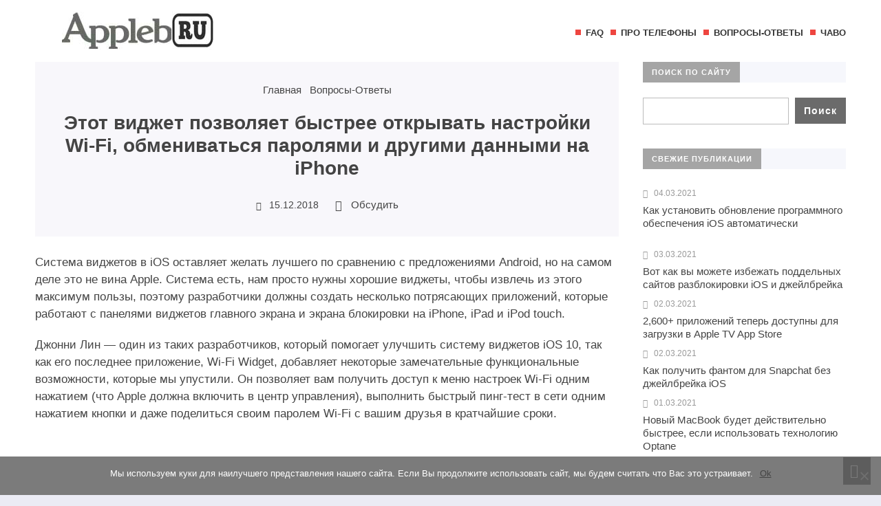

--- FILE ---
content_type: application/javascript
request_url: https://appleb.ru/wp-content/plugins/expert-review/assets/public/js/scripts.min.js?ver=1.4.1
body_size: 9965
content:
jQuery(function(c){"use strict";var u={STORAGE_KEY:"expert_review_likes:"+function(e){var t,i,a,n,r,s,o,p="ABCDEFGHIJKLMNOPQRSTUVWXYZabcdefghijklmnopqrstuvwxyz0123456789+/=",l=0,d="";for(;t=e.charCodeAt(l++),i=e.charCodeAt(l++),a=e.charCodeAt(l++),n=(o=t<<16|i<<8|a)>>12&63,r=o>>6&63,s=63&o,d+=p.charAt(o>>18&63)+p.charAt(n)+p.charAt(r)+p.charAt(s),l<e.length;);switch(e.length%3){case 1:d=d.slice(0,-2)+"==";break;case 2:d=d.slice(0,-1)+"="}return d}(window.location.origin),_items:[],init:function(){var e={items:[]};return"undefined"!=typeof localStorage&&(e=localStorage.getItem(this.STORAGE_KEY))&&(e=JSON.parse(e),this._items=e.items),this},store:function(){if("undefined"!=typeof localStorage){var e={items:this._items};localStorage.setItem(this.STORAGE_KEY,JSON.stringify(e))}return this},like:function(e,t){return this._act(e,"like",t),this},dislike:function(e,t){return this._act(e,"dislike",t),this},remove:function(e,t){return this._act(e,"remove",t),this},_act:function(t,e,i){i=i||"posts";var a=this._items.filter(function(e){return e.hasOwnProperty("e")&&e.e!==i||e.id!==t});"remove"!==e&&a.push({id:t,a:e,e:i}),this._items=a},isLiked:function(e,t){return this._check(e,"like",t)},isDisliked:function(e,t){return this._check(e,"dislike",t)},_check:function(t,e,i){i=i||"posts";var a=this._items.filter(function(e){return e.hasOwnProperty("e")?e.e===i&&e.id===t:"posts"===i&&e.id===t});return!!a.length&&a[0].a===e}};function v(e){return 1e6<e?(e/1e6).toFixed(1)+"&nbsp;m.":1e5<e?(e/1e3).toFixed(0)+"&nbsp;k.":1e3<e?(e/1e3).toFixed(1)+"&nbsp;k.":e}u.init(),c(".js-expert-review-likes-button").each(function(){var e=c(this),t=e.parents(".js-expert-review-likes-button-container"),i=e.parent().data(),a=t.data("entity_type"),n=null;"posts"===(a=a||"posts")?i.hasOwnProperty("name")?n=i.name:i.hasOwnProperty("post_id")&&(n=i.post_id):"comments"===a&&(n=t.data("comment_id")),n&&("like"===e.data("type")||"toggle"===e.data("type")?e.addClass(u.isLiked(n,a)?"voted":""):"dislike"===e.data("type")&&e.addClass(u.isDisliked(n,a)?"voted":""))}),c(document).on("click",".js-expert-review-likes-button",function(e){e.preventDefault();var t=c(this),i=t.parents(".js-expert-review-likes-button-container"),n=i.data("entity_type");n=n||"posts";var r=null,s=t.data("type"),o="toggle"===s?"like":s,a=t.parent().data(),p=!1;if((!t.hasClass("voted")||"toggle"===s)&&("posts"===n?a.hasOwnProperty("name")?(r=a.name,p=!0):a.hasOwnProperty("post_id")&&(r=a.post_id):"comments"===n&&(r=i.data("comment_id")),r)){var l=!0;if("toggle"===s)u.isLiked(r,n)?l=!(o="dislike"):u.isDisliked(r,n)&&(l=!(o="like"));else if("like"===s){if(u.isLiked(r,n))return;l=!u.isDisliked(r,n)}else if("dislike"===s){if(u.isDisliked(r,n))return;l=!u.isLiked(r,n)}var d={action:"expert_review_save_like",nonce:expert_review_ajax.nonce,is_named:p?1:0,entity:n,id:r,type:s,click_type:o,is_new:l?1:0};c.ajax({url:expert_review_ajax.url,type:"post",data:d,beforeSend:function(){t.addClass("loading"),t.prop("disabled",!0)}}).done(function(a){if(a.success){var e=p?'.js-expert-review-likes-button-container[data-name="'+r+'"]':'.js-expert-review-likes-button-container[data-post_id="'+r+'"]';"comments"===n&&(e='.js-expert-review-likes-button-container[data-comment_id="'+r+'"]'),c(document).find(e).each(function(){var e=c(this),t=e.find(".js-expert-review-likes-count"),i=e.find(".js-expert-review-dislikes-count");t.html(v(a.data.likes)),i.html(v(a.data.dislikes)),e.find(".js-expert-review-likes-button").removeClass("voted"),"dislike"!==o&&e.find('.js-expert-review-likes-button[data-type!="dislike"]').addClass("voted")}),"like"===s?u.like(r,n):"dislike"===s?u.dislike(r,n):"like"===o?u.like(r,n):u.remove(r,n),u.store(),p&&(c(document).find('.js-expert-review-like-rate[data-name="'+r+'"]').text(a.data.rate),c(document).find('.js-expert-review-like-activity[data-name="'+r+'"]').text(a.data.activity))}else console.log(a)}).always(function(){t.removeClass("loading"),t.prop("disabled",!1)})}})}),jQuery(function(o){"use strict";var p=new function(){var e="expert_review_polls_v1:"+function(e){var t,i,a,n,r,s,o,p="ABCDEFGHIJKLMNOPQRSTUVWXYZabcdefghijklmnopqrstuvwxyz0123456789+/=",l=0,d="";for(;t=e.charCodeAt(l++),i=e.charCodeAt(l++),a=e.charCodeAt(l++),n=(o=t<<16|i<<8|a)>>12&63,r=o>>6&63,s=63&o,d+=p.charAt(o>>18&63)+p.charAt(n)+p.charAt(r)+p.charAt(s),l<e.length;);switch(e.length%3){case 1:d=d.slice(0,-2)+"==";break;case 2:d=d.slice(0,-1)+"="}return d}(window.location.origin),i={votes:{},reset:0};if("undefined"!=typeof localStorage){var t=localStorage.getItem(e);t&&(i=JSON.parse(t))}return{vote:function(e,t){i.votes[e]={a:t,t:Date.now()/1e3|0},a()},getAnswer:function(e){return i.votes.hasOwnProperty(e)?i.votes[e]:null},reset:function(e){if(e&&(!i.reset||i.reset<e)){for(var t in i.reset=e,i.votes)i.votes[t].t<e&&delete i.votes[t];a()}}};function a(){"undefined"!=typeof localStorage&&localStorage.setItem(e,JSON.stringify(i))}};o(".js-expert-review-poll").each(function(){var e=o(this),t=e.data("id"),i=p.getAnswer(t);i&&(e.addClass("voted"),e.find('.js-expert-review-poll-item[data-id="'+i.a+'"]').addClass("voted")),e.data("can_vote")||e.addClass("voted")}),o(".js-expert-review-poll-item").on("click",function(e){e.preventDefault();var t=o(this),i=t.parents(".js-expert-review-poll"),a=o('<div class="expert-review-poll__loader"><span></span></div>').clone();if(i.data("can_vote")){if(i.hasClass("voted"))return!1;var n=i.data("id"),r=t.data("id"),s={action:"expert_review_save_poll_vote",nonce:expert_review_ajax.nonce,question:n,answer:r};o.ajax({url:expert_review_ajax.url,type:"post",data:s,beforeSend:function(){i.append(a),t.prop("disabled",!0)}}).done(function(e){var t,s;e.success||console.log(e),o('.js-expert-review-poll[data-id="'+n+'"]').each(function(){var e=o(this);e.addClass("voted"),e.find('.js-expert-review-poll-item[data-id="'+r+'"]').addClass("voted")}),p.vote(n,r),t=n,s=e.data,o('.js-expert-review-poll[data-id="'+t+'"]').each(function(){var e=o(this),t=s.total;for(var i in s.votes){var a=e.find('.js-expert-review-poll-item[data-id="'+i+'"]');if(a.length){var n=Math.round(s.votes[i]/(t||s.votes[i])*100);a.find(".js-expert-review-poll-item-num").text(n+"%"),a.find(".js-expert-review-poll-item-progress").css("width",n+"%")}}var r=e.find(".js-expert-review-poll-count");r.length&&r.text(t)})}).always(function(){a.remove(),t.prop("disabled",!1)})}})}),jQuery(function(l){var d,a=expert_review_ajax.i18n,c=l('<div class="expert-review-popup__loader"><span></span></div>');l(document).on("click",".js-expert-review-button",function(e){e.preventDefault();var t,i=l(this).data("settings");switch(i.type){case"popup":!function(e){if("function"==typeof expert_review_question_popup)return l("body").append(expert_review_question_popup(a));var t=e.use_phone?"        <label>"+a.question_popup_phone+': <input type="text" name="_p" class="required"></label>':"        <label>"+a.question_popup_email+': <input type="email" name="_a" class="required"></label>',i='<div class="expert-review-popup-holder js-expert-review-popup"><div class="expert-review-popup">    <span class="expert-review-popup__close js-expert-review-close-mark">&times;</span>    <div class="expert-review-popup__content">        <form>        <label>'+a.question_popup_name+': <input type="text" name="name" class="required"></label>'+t+'        <input type="hidden" name="email">        <label>'+a.question_popup_question+': <textarea name="text" class="required"></textarea></label>        <button type="submit">'+a.question_popup_submit+'</button>        <span class="expert-review-popup__cancel js-expert-review-cancel">'+a.question_popup_cancel+"</span>        </form>    </div></div></div>";l("body").append(i)}(i);break;case"comments":(t=l("#comments")).length&&l("html, body").animate({scrollTop:t.offset().top},200);break;case"link":e.ctrlKey?l('<a href="'+i.link+'" target="_blank"></a>')[0].click():document.location=i.link}}),l(document).on("click",'.js-expert-review-popup button[type="submit"]',function(e){e.preventDefault();var t=l(this),i=t.parents(".js-expert-review-popup"),a=i.find("form"),n=c.clone();if(function(e){e.find(".js-expert-review-validation-message").remove();var t=!0;e.find("input.required, textarea.required").each(function(){var e=l(this);e.val().trim()||(t=!1,e.parents("label").append('<p class="js-expert-review-validation-message validation-failed">Поле не может быть пустым</p>'))}),clearTimeout(d),t||(d=setTimeout(function(){e.find(".js-expert-review-validation-message").hide(150,function(){l(this).remove()})},5e3));return t}(a)){var r,s,o,p=(r=i.find("form"),s=r.serializeArray(),o={},l.map(s,function(e,t){o[e.name]=e.value}),o);l.ajax({url:expert_review_ajax.url,type:"post",data:{action:"expert_review_submit_question",nonce:expert_review_ajax.nonce,data:p},beforeSend:function(){t.prop("disabled",!0),i.find(".expert-review-popup").append(n)}}).done(function(e){e.success?(i.find("form").prepend('<p class="success-message">Вопрос успешно отправлен</p>'),setTimeout(function(){i.remove()},3e3),document.dispatchEvent(new CustomEvent("expert_review_question:submit",{detail:{request:p,response:e}}))):e.data&&e.data.message&&(i.find("form").prepend('<p class="fail-message">'+e.data.message+"</p>"),setTimeout(function(){i.find(".fail-message").remove()},5e3))}).always(function(){t.prop("disabled",!1),n.remove()})}}),l(document).on("click",".js-expert-review-cancel, .js-expert-review-close-mark",function(e){e.preventDefault(),l(this).parents(".js-expert-review-popup").remove()}),l(document).keyup(function(e){27===e.keyCode&&l(".js-expert-review-close-mark").trigger("click")}),l("body").on("click",function(e){var t=l(e.target);t.is(".js-expert-review-popup")&&!t.find().is(".js-expert-review-popup")&&l(".js-expert-review-close-mark").trigger("click")}),l(".js-expert-review-faq-item-question").on("click",function(){var e=l(this).parent();e.hasClass("expand")?e.removeClass("expand"):e.addClass("expand"),l(this).parent().find(".js-expert-review-faq-item-answer").slideToggle()})});